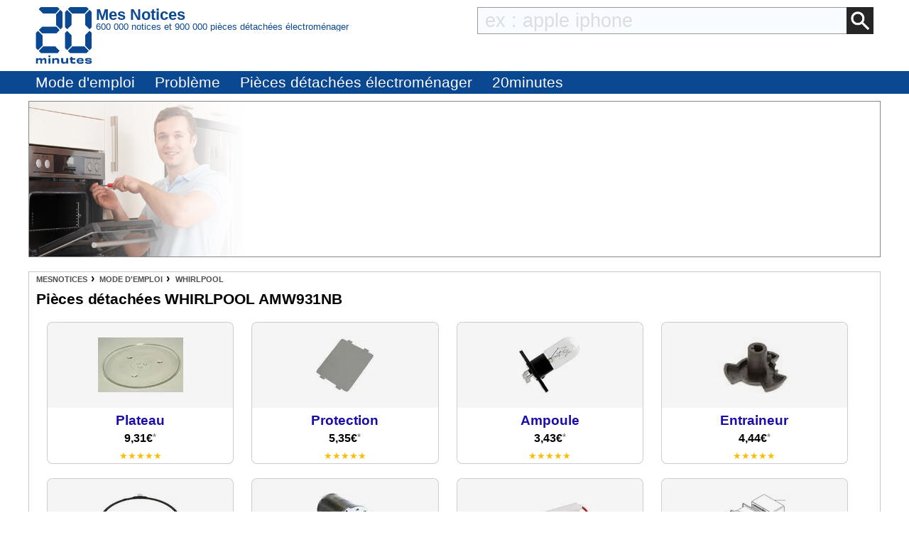

--- FILE ---
content_type: text/html; charset=UTF-8
request_url: https://mesnotices.20minutes.fr/manuel-notice-mode-emploi/WHIRLPOOL/AMW931NB-_F
body_size: 13317
content:
<!DOCTYPE HTML>
<html lang="fr-FR">
<head>
<meta charset="utf-8">
<meta name="viewport" content="width=device-width, initial-scale=1, viewport-fit=cover" />
<meta name="theme-color" content="#0b4892"/>


<link rel="preconnect" href="//cdnjs.cloudflare.com" crossorigin>
<link rel="preconnect" href="https://www.googletagmanager.com" crossorigin>
<link rel="preconnect" href="https://a.20minutes.fr" crossorigin>
<link rel="preconnect" href="https://static.20mn.fr" crossorigin>

<!-- Google Tag Manager -->
<script>(function(w,d,s,l,i){w[l]=w[l]||[];w[l].push({'gtm.start':
new Date().getTime(),event:'gtm.js'});var f=d.getElementsByTagName(s)[0],
j=d.createElement(s),dl=l!='dataLayer'?'&l='+l:'';j.async=true;j.src=
'https://www.googletagmanager.com/gtm.js?id='+i+dl;f.parentNode.insertBefore(j,f);
})(window,document,'script','dataLayer','GTM-WMKTG2K');</script>
<!-- End Google Tag Manager -->

<script src="https://cdnjs.cloudflare.com/ajax/libs/jquery/3.6.0/jquery.min.js" integrity="sha512-894YE6QWD5I59HgZOGReFYm4dnWc1Qt5NtvYSaNcOP+u1T9qYdvdihz0PPSiiqn/+/3e7Jo4EaG7TubfWGUrMQ==" crossorigin="anonymous" referrerpolicy="no-referrer"></script>

	<link rel="stylesheet" type="text/css" href="/css/mesnotices_not.css">

<!-- InstanceBeginEditable name="doctitle" -->
<link rel="stylesheet" type="text/css" href="/css/notice_ads.css">


<title>Pièces détachées four micro-onde WHIRLPOOL AMW931NB Trouver une solution à un problème WHIRLPOOL AMW931NB mode d'emploi WHIRLPOOL AMW931NB Français</title>

<meta name="Description" content="Les pièces détachées WHIRLPOOL au meilleur prix. En stock. Livré en 24h. Livraison gratuite. -20% sur les pièces constructeurs. Satisfait ou remboursé. Échange et retour faciles."/>

<meta property="og:image" content="/images_notices_webp/WHIRLPOOL/AMW931NB/08-10-23-19-45-32-172812.webp" /><meta property="og:image:type" content="image/jpeg" /><meta property="og:image:width" content="0" /><meta property="og:image:height" content="0" /><link rel="image_src" href="/images_notices_webp/WHIRLPOOL/AMW931NB/08-10-23-19-45-32-172812.webp" />
<meta name="thumbnail" content="/images_notices_webp/WHIRLPOOL/AMW931NB/08-10-23-19-45-32-172812.webp" />

<!--[if lt IE 9]> 
<script src="https://html5shim.googlecode.com/svn/trunk/html5.js"></script> 
<![endif]-->



<!-- InstanceEndEditable -->
<!-- InstanceBeginEditable name="Robots" -->
<meta name="robots" content="index, follow" />
<link rel="canonical" href="https://mesnotices.20minutes.fr/manuel-notice-mode-emploi/WHIRLPOOL/AMW931NB-_F"/>
<!-- InstanceEndEditable -->

<link rel="icon" type="image/x-icon" href="https://mesnotices.20minutes.fr/favicon.ico" />
<link rel="icon" type="image/png" sizes="32x32" href="https://mesnotices.20minutes.fr/favicons/favicon-32x32.png">
<link rel="icon" type="image/png" sizes="194x194" href="https://mesnotices.20minutes.fr/favicons/favicon-194x194.png">
<link rel="icon" type="image/png" sizes="192x192" href="https://mesnotices.20minutes.fr/favicons/android-chrome-192x192.png">
<link rel="icon" type="image/png" sizes="16x16" href="https://mesnotices.20minutes.fr/favicons/favicon-16x16.png">
<link rel="apple-touch-icon" sizes="180x180" href="https://mesnotices.20minutes.fr/favicons/apple-touch-icon.png">
<link rel="mask-icon" href="https://mesnotices.20minutes.fr/favicons/safari-pinned-tab.svg" color="#ffffff">
<link rel="manifest" href="https://mesnotices.20minutes.fr/manifest.json">





	
	
	
<!-- InstanceBeginEditable name="head" -->

<link rel="stylesheet" media="screen" type="text/css" href="/css/page_notice.css">























<!-- InstanceEndEditable -->
<!-- InstanceParam name="brands" type="boolean" value="false" -->
<!-- InstanceParam name="ads" type="boolean" value="true" -->
<!-- InstanceParam name="Lettres" type="boolean" value="true" -->


<script>
if (top != self) top.location.replace(location);
var WI = jQuery(window).width();
</script>






<script>
brand=1;
</script>

<script type="application/ld+json">
{"@context":"https:\/\/schema.org",
"@type":"Organization",
"name":"Mesnotices",
"url":"https:\/\/mesnotices.20minutes.fr",
"aggregateRating":{
	"@type":"AggregateRating",
	"ratingValue":"9.1",
	"bestRating":"10",
	"worstRating":"0",
	"reviewCount":"150"
},
"logo":{
	"@type":"ImageObject",
	"url":"http:\/\/assets.20mn.fr\/front\/images\/logo.jpg",
	"width":"130",
	"height":"130"
}
}
</script>


<script type="application/ld+json">
{"@context":"http:\/\/schema.org",
"@type":"WebSite",
"url":"https:\/\/mesnotices.20minutes.fr"
}
</script>
<!-- InstanceBeginEditable name="conf_DFP" --><!-- InstanceEndEditable -->
<style>

#sp_message_container_501228 {
    overflow: auto;
    -webkit-overflow-scrolling: touch;
    display: none;
    position: fixed;
    z-index: 2147483647;
    left: 0;
    right: 0;
    bottom: 0;
    top: 0;
    height: 100%;
    width: 100%;
    max-width: 100%;
    max-height: 100%;
}
#sp_message_iframe_501228 {
    display: block;
    width: 100%;
    height: 100%;
    border: 0 none;
}
</style>

<link rel="stylesheet" href="https://cdnjs.cloudflare.com/ajax/libs/fancybox/2.1.7/css/jquery.fancybox.min.css" integrity="sha512-3IQL+PcFRQuSVCbyYeiT3jtO7Hwes+JU2JO0SlEBKwfyYr/aGRqLk72UTolR0opyvnDAiOTnG7u2Jyl5bri9tQ==" crossorigin="anonymous" referrerpolicy="no-referrer" />
<script src="https://cdnjs.cloudflare.com/ajax/libs/fancybox/2.1.7/js/jquery.fancybox.min.js" integrity="sha512-ycg6GpWTcSok9ORtPFQNzbLzRoOGd2fjmFZ5UI5hY2Vvc3bPrI7c4hC5tH4w44wCp3K9MPFJbDWTXz3VYUeInQ==" crossorigin="anonymous" referrerpolicy="no-referrer"></script>












</head>

<body>

<!-- InstanceBeginEditable name="haut_body" -->
<!-- InstanceEndEditable -->


<div id="masque"></div>

<div style="display:none;" aria-hidden="true">
	
<svg aria-hidden="true" height="30" width="30"><use xmlns:xlink="http://www.w3.org/1999/xlink" xlink:href="#symbol-logo"></use></svg>

</div>

<header>
<div class="header">
	<div class="header-layout wrap">
		<div class="logo">
			<a href="https://mesnotices.20minutes.fr/">
				<svg aria-hidden="true" height="30" width="30">
					<use xmlns:xlink="http://www.w3.org/1999/xlink" xlink:href="#symbol-logo">		
						<svg id="symbol-logo" viewBox="0 0 200 200">
						  <path d="M77.2 0L19.4.1h-.2l-.2.2-6.7 6.6-.3.4.4.4L27 22.5l.2.2h.2l41.9-.1h.2l.2-.2L84.1 7.6l.4-.4-.4-.4L77.6.2l-.2-.2h-.2zm-4.5 26V62.3l.2.2 14.4 14.6.4.4.4-.4 6.7-6.6.2-.2V17.8l-.2-.2-6.8-6.8-.4-.4-.4.4-14.3 14.8-.2.2v.2zM23 69.7L12.4 80.3l-.4.4.4.4L23 91.7l.2.2h50.2l.2-.2L84 81.1l.4-.4-.4-.4-10.3-10.6-.2-.2H23.2l-.2.2zM1.8 91.3V143.6l.2.2 6.5 6.8.4.4.4-.4 14.6-14.8.2-.2V99.2l-.3-.2L9.2 84.3l-.4-.4-.4.4-6.5 6.6-.2.2v.2zM27 139l-14.6 14.8-.4.4.4.4 6.7 6.6.2.2H77.4l.2-.2 6.5-6.6.4-.4-.4-.4L69.7 139l-.2-.2H27.1l-.1.2z"></path>
						  <path d="M77.2 0L19.4.1h-.2l-.2.2-6.7 6.6-.3.4.4.4L27 22.5l.2.2h.2l41.9-.1h.2l.2-.2L84.1 7.6l.4-.4-.4-.4L77.6.2l-.2-.2h-.2zm-4.5 26V62.3l.2.2 14.4 14.6.4.4.4-.4 6.7-6.6.2-.2V17.8l-.2-.2-6.8-6.8-.4-.4-.4.4-14.3 14.8-.2.2v.2zM23 69.7L12.4 80.3l-.4.4.4.4L23 91.7l.2.2h50.2l.2-.2L84 81.1l.4-.4-.4-.4-10.3-10.6-.2-.2H23.2l-.2.2zM1.8 91.3V143.6l.2.2 6.5 6.8.4.4.4-.4 14.6-14.8.2-.2V99.2l-.3-.2L9.2 84.3l-.4-.4-.4.4-6.5 6.6-.2.2v.2zM27 139l-14.6 14.8-.4.4.4.4 6.7 6.6.2.2H77.4l.2-.2 6.5-6.6.4-.4-.4-.4L69.7 139l-.2-.2H27.1l-.1.2z"></path>
						  <path d="M121.5.2l-6.7 6.6-.4.4.4.4 14.6 14.8.2.2H172l.2-.2 14.4-14.8.4-.4-.4-.4-6.5-6.6-.2-.2H121.8l-.3.2zM175.2 26V62.3l.2.2 14.4 14.6.4.4.4-.4 6.7-6.6.2-.2V17.8l-.2-.2-6.7-6.8-.4-.4-.4.4-14.4 14.8-.2.2v.2zm-71-8V70.3l.2.2 6.5 6.6.4.4.4-.4 14.6-14.6.2-.2V25.8l-.2-.2-14.6-14.8-.4-.4-.4.4-6.5 6.8-.2.2v.2zm71 81.4V135.7l.2.2 14.4 14.8.4.4.4-.4 6.7-6.8.2-.2V91.1l-.2-.2-6.7-6.6-.4-.4-.4.4L175.3 99l-.2.2v.2zm-71-8.1V143.6l.2.2 6.5 6.8.4.4.4-.4 14.6-14.8.2-.2V99.2l-.2-.2-14.6-14.6-.4-.4-.4.4-6.5 6.6-.2.2v.1zm25.2 47.7l-14.6 14.8-.4.4.4.4 6.7 6.6.2.2H179.8l.2-.2 6.5-6.6.4-.4-.4-.4-14.3-14.8-.2-.2H129.6l-.2.2z"></path>
						  <path d="M121.5.2l-6.7 6.6-.4.4.4.4 14.6 14.8.2.2H172l.2-.2 14.4-14.8.4-.4-.4-.4-6.5-6.6-.2-.2H121.8l-.3.2zM175.2 26V62.3l.2.2 14.4 14.6.4.4.4-.4 6.7-6.6.2-.2V17.8l-.2-.2-6.7-6.8-.4-.4-.4.4-14.4 14.8-.2.2v.2zm-71-8V70.3l.2.2 6.5 6.6.4.4.4-.4 14.6-14.6.2-.2V25.8l-.2-.2-14.6-14.8-.4-.4-.4.4-6.5 6.8-.2.2v.2zm71 81.4V135.7l.2.2 14.4 14.8.4.4.4-.4 6.7-6.8.2-.2V91.1l-.2-.2-6.7-6.6-.4-.4-.4.4L175.3 99l-.2.2v.2zm-71-8.1V143.6l.2.2 6.5 6.8.4.4.4-.4 14.6-14.8.2-.2V99.2l-.2-.2-14.6-14.6-.4-.4-.4.4-6.5 6.6-.2.2v.1zm25.2 47.7l-14.6 14.8-.4.4.4.4 6.7 6.6.2.2H179.8l.2-.2 6.5-6.6.4-.4-.4-.4-14.3-14.8-.2-.2H129.6l-.2.2z"></path>
						  <path d="M32 198.9c.1-2.7.1-6.4.1-10.7 0-2.3-1.2-3.4-3.8-3.4-2.7 0-4.9 1.2-4.9 4.6 0 4.7 0 7.3.1 9.5H17c.1-2.7.1-5.8.1-10.7 0-2.2-1.1-3.4-3.8-3.4-2.7 0-4.9 1.2-4.9 4.6 0 4.6 0 7.7.1 9.5H2c.1-2.7.1-5.4.1-9.4 0-4.2 0-6.9-.1-9.7h6.7c0 1.2-.1 2.2-.2 3.4l.2.1c1.4-2.6 3.8-3.8 7.4-3.8 3.9 0 6.3 1.4 6.9 4h.3c1.4-3 4.2-4 7.8-4 4.9 0 7.3 2.4 7.3 6.6 0 2.8-.1 4.6-.1 6.9 0 2.1 0 4.2.1 6H32zM45.4 198.9c.1-3.1.1-6.1.1-9.9 0-3.6 0-6.2-.1-9.2h6.9c-.1 3.1-.1 5.6-.1 9.4 0 4.2 0 6.6.1 9.7h-6.9zM76.4 198.9c.1-2.3.1-5.7.1-9.5 0-3.4-1.3-4.7-4.9-4.7-3.4 0-6.1 1.5-6.1 5.4 0 5.1 0 7.1.1 8.8h-7.1c.1-2.7.1-4.9.1-9.3 0-4.2 0-7.1-.1-9.8h7.1c0 1.5-.1 2.5-.1 3.9h.2c1.4-3.1 4.4-4.3 8.9-4.3 5.6 0 8.9 2.4 8.9 8.4 0 2.2-.1 3.5-.1 5 0 2.2 0 4.2.1 6.2h-7.1zM115.2 179.7c-.1 2.7-.1 4.8-.1 9.3 0 4.2 0 7.1.1 9.8h-7.1c0-1.5.1-2.5.1-3.9h-.2c-1.4 3.1-4.3 4.3-8.8 4.3-5.6 0-8.9-2.4-8.9-8.2v-5.2c0-2.2 0-4.2-.1-6.2h7.1c-.1 2.3-.1 5.9-.1 9.8 0 3.4 1.3 4.6 4.9 4.6 3.4 0 6.1-1.5 6.1-5.5 0-5.2 0-7.2-.1-8.9h7.1zM120.6 184.9v-5.1h2.6v-4c1.1 0 2.3.1 3.4.1s2.2 0 3.3-.1c0 1.3-.1 2.6-.1 4h10.4c-.1 1.5-.2 3.8-.1 5.4-2.3-.1-6.4-.1-10.4-.2v5.6c0 2 .8 2.9 3.9 2.9 2.7 0 4.7-.4 6.2-.9.3 1.9.6 4 1 5.7-2.5.5-4.8.8-8 .8-7.8 0-9.7-3.3-9.7-7.3v-6.9h-2.5zM151.3 187.7c3.9.1 8.2.1 11.6 0v-.7c0-2.3-1.5-3.3-5.3-3.3-4.2 0-5.9.8-6.3 4m17.8 4.9c.2 4.5-2.1 6.9-11.4 6.9-8.2 0-12.8-3.2-12.8-10.3 0-7 4.8-10.1 12.8-10.1 8.4 0 11.4 3 11.4 8.2 0 1.6-.1 2.6-.1 3.6-2.2-.1-6.2-.1-9.9-.1h-7.8c.4 3 2.3 3.9 6.4 3.9 3.8 0 5.1-.8 5.2-2.3.9.1 1.9.1 3.2.1 1.3.2 2.2.2 3 .1M180.6 192.6c0 1.4 1.2 2 6.1 2 4.2 0 5.2-.4 5.2-1.4 0-.9-.7-1.6-6.7-1.8-8.2-.3-10.5-2.6-10.5-6.2 0-4 2.9-6.1 11.4-6.1 7.6 0 11.5 1.5 11.5 6.2v.8c-.7-.1-1.9-.1-3-.1-1.2 0-2.3 0-2.9.1v-.3c0-1.3-1.2-1.9-5.6-1.9-4.3 0-5.1.5-5.1 1.4 0 .8.6 1.5 7 1.8 8.2.4 10.1 2.3 10.1 6.1 0 4-2.8 6.3-11.5 6.3-9.2 0-11.8-2.3-11.8-6.3v-.8c.7.1 1.8.1 3 .1 1.1 0 2.2 0 3-.1v.2zM52.5 173.3c0 2-1.6 3.6-3.6 3.6s-3.6-1.6-3.6-3.6 1.6-3.6 3.6-3.6c1.9 0 3.6 1.6 3.6 3.6"></path>
						</svg>
					</use>
				</svg>
				<span class="mask">Mes Notices</span>
			</a>
		</div>
		
		<div style="display: flex; flex-flow: row; flex-wrap: wrap; width: calc(100% - 90px);">
			<div class="header-before">
				<div style="color:#0C4992; line-height: 1;">
					<p style="font-size: 1.4rem;font-weight: 600; margin: 0;">
						Mes Notices
					</p>
					<p style="font-size:0.8rem; font-weight:300;line-height: 1;text-overflow: ellipsis; overflow: hidden; white-space: nowrap;">
						600 000 notices et 900 000 pièces détachées électroménager
					</p>
				</div>
			</div>
			<div class="header-body">
				<form action="/zearch.php" method="get">
					<input type="image" src="/images/calage.gif" class="zearch_find_loupe" alt="Lancer la recherche">
					<input type="text" name="q" class="zearch_find" value="" placeholder="ex : apple iphone">
				</form>
			</div>
		</div>
	</div>
		
		
	
	
	
			
		
	
	
	
	
	
</div>







<div class="subheader subheader-default">
	<nav class="subheader-wrap wrap">
		<div class="subheader-viewport">
			<div class="subheader-body">
				<ul class="subheader-list">
					
					<li class="subheader-list-item menu_mde"><p>Mode d'emploi</p></li>
					<li class="subheader-list-item menu_pb"><p>Problème</p></li>
					<li class="subheader-list-item"><a href="/pieces-detachees-electromenager/">Pièces détachées électroménager</a></li>
					
					
					
					
					<li class="subheader-list-item"><a href="https://www.20minutes.fr/">20minutes</a></li>
				</ul>
			</div>
		</div>
	</nav>
</div>

<!-- DEBUT MENU-->
<div class="section-menu-container">

<!-- MODE D'EMPLOI -->
<div class="section-menu marques wrap" id="marques-submenu">
	<ul class="mytable">
		<li><a title="Toutes les marques" href="/manuel-notice-mode-emploi/">Tout afficher</a></li>
		<li><a title="Mode d'emploi Acer" href="/manuel-notice-mode-emploi/ACER/">Acer</a></li>
		<li><a title="Mode d'emploi Alcatel" href="/manuel-notice-mode-emploi/ALCATEL/">Alcatel</a></li>
		<li><a title="Mode d'emploi Apple" href="/manuel-notice-mode-emploi/APPLE/">Apple</a></li>
		<li><a title="Mode d'emploi Archos" href="/manuel-notice-mode-emploi/ARCHOS/">Archos</a></li>
		<li><a title="Mode d'emploi Arthur Martin" href="/manuel-notice-mode-emploi/ARTHUR%20MARTIN/">Arthur Martin</a></li>
		<li><a title="Mode d'emploi Asus" href="/manuel-notice-mode-emploi/ASUS/">Asus</a></li>
		<li><a title="Mode d'emploi Bosch" href="/manuel-notice-mode-emploi/BOSCH/">Bosch</a></li>
		<li><a title="Mode d'emploi Brandt" href="/manuel-notice-mode-emploi/BRANDT/">Brandt</a></li>
		<li><a title="Mode d'emploi Brother" href="/manuel-notice-mode-emploi/BROTHER/">Brother</a></li>
		<li><a title="Mode d'emploi Candy" href="/manuel-notice-mode-emploi/CANDY/">Candy</a></li>
		<li><a title="Mode d'emploi Canon" href="/manuel-notice-mode-emploi/CANON/">Canon</a></li>
		<li><a title="Mode d'emploi Casio" href="/manuel-notice-mode-emploi/CASIO/">Casio</a></li>
		<li><a title="Mode d'emploi Chicco" href="/manuel-notice-mode-emploi/CHICCO/">Chicco</a></li>
		<li><a title="Mode d'emploi De Dietrich" href="/manuel-notice-mode-emploi/DE%20DIETRICH/">De Dietrich</a></li>
		<li><a title="Mode d'emploi Delonghi" href="/manuel-notice-mode-emploi/DELONGHI/">Delonghi</a></li>
		<li><a title="Mode d'emploi Delta Dore" href="/manuel-notice-mode-emploi/DELTA%20DORE/">Delta Dore</a></li>
		<li><a title="Mode d'emploi Doro" href="/manuel-notice-mode-emploi/DORO/">Doro</a></li>
		<li><a title="Mode d'emploi Electrolux" href="/manuel-notice-mode-emploi/ELECTROLUX/">Electrolux</a></li>
		<li><a title="Mode d'emploi Elm Leblanc" href="/manuel-notice-mode-emploi/ELM%20LEBLANC/">Elm Leblanc</a></li>
		<li><a title="Mode d'emploi Epson" href="/manuel-notice-mode-emploi/EPSON/">Epson</a></li>
		<li><a title="Mode d'emploi Fagor" href="/manuel-notice-mode-emploi/FAGOR/">Fagor</a></li>
		<li><a title="Mode d'emploi Faure" href="/manuel-notice-mode-emploi/FAURE/">Faure</a></li>
		<li><a title="Mode d'emploi Garmin" href="/manuel-notice-mode-emploi/GARMIN/">Garmin</a></li>
		<li><a title="Mode d'emploi Gigaset" href="/manuel-notice-mode-emploi/GIGASET/">Gigaset</a></li>
		<li><a title="Mode d'emploi Haier" href="/manuel-notice-mode-emploi/GOPRO/">GoPro</a></li>
		<li><a title="Mode d'emploi Hotpoint" href="/manuel-notice-mode-emploi/HUAWEI/">Huawei</a></li>
		<li><a title="Mode d'emploi HP" href="/manuel-notice-mode-emploi/HP/">HP</a></li>
		<li><a title="Mode d'emploi HTC" href="/manuel-notice-mode-emploi/HTC/">HTC</a></li>
		<li><a title="Mode d'emploi Indesit" href="/manuel-notice-mode-emploi/INDESIT/">Indesit</a></li>
		<li><a title="Mode d'emploi Ryobi" href="/manuel-notice-mode-emploi/KARCHER/">Karcher</a></li>
		<li><a title="Mode d'emploi Kenwood" href="/manuel-notice-mode-emploi/KENWOOD/">Kenwood</a></li>
		<li><a title="Mode d'emploi Krups" href="/manuel-notice-mode-emploi/KRUPS/">Krups</a></li>
		<li><a title="Mode d'emploi LG" href="/manuel-notice-mode-emploi/LG/">LG</a></li>
		<li><a title="Mode d'emploi Logicom" href="/manuel-notice-mode-emploi/LOGICOM/">Logicom</a></li>
		<li><a title="Mode d'emploi Miele" href="/manuel-notice-mode-emploi/MIELE/">Miele</a></li>
		<li><a title="Mode d'emploi Motorola" href="/manuel-notice-mode-emploi/MOTOROLA/">Motorola</a></li>
		<li><a title="Mode d'emploi Nikon" href="/manuel-notice-mode-emploi/NIKON/">Nikon</a></li>
		<li><a title="Mode d'emploi Nokia" href="/manuel-notice-mode-emploi/NOKIA/">Nokia</a></li>
		<li><a title="Mode d'emploi Olympus" href="/manuel-notice-mode-emploi/OLYMPUS/">Olympus</a></li>
		<li><a title="Mode d'emploi Panasonic" href="/manuel-notice-mode-emploi/PANASONIC/">Panasonic</a></li>
		<li><a title="Mode d'emploi Philips" href="/manuel-notice-mode-emploi/PHILIPS/">Philips</a></li>
		<li><a title="Mode d'emploi Pioneer" href="/manuel-notice-mode-emploi/PIONEER/">Pioneer</a></li>
		<li><a title="Mode d'emploi Rowenta" href="/manuel-notice-mode-emploi/ROWENTA/">Rowenta</a></li>
		<li><a title="Mode d'emploi Sagem" href="/manuel-notice-mode-emploi/SAGEM/">Sagem</a></li>
		<li><a title="Mode d'emploi Samsung" href="/manuel-notice-mode-emploi/SAMSUNG/">Samsung</a></li>
		<li><a title="Mode d'emploi Sauter" href="/manuel-notice-mode-emploi/SAUTER/">Sauter</a></li>
		<li><a title="Mode d'emploi Scholtès" href="/manuel-notice-mode-emploi/SCHOLTES/">Scholtes</a></li>
		<li><a title="Mode d'emploi" href="/manuel-notice-mode-emploi/SEB/">Seb</a></li>
		<li><a title="Mode d'emploi Sharp" href="/manuel-notice-mode-emploi/SHARP/">Sharp</a></li>
		<li><a title="Mode d'emploi Siemens" href="/manuel-notice-mode-emploi/SIEMENS/">Siemens</a></li>
		<li><a title="Mode d'emploi Singer" href="/manuel-notice-mode-emploi/SINGER/">Singer</a></li>
		<li><a title="Mode d'emploi Sony" href="/manuel-notice-mode-emploi/SONY/">Sony</a></li>
		<li><a title="Mode d'emploi Thermor" href="/manuel-notice-mode-emploi/THERMOR/">Thermor</a></li>
		<li><a title="Mode d'emploi Thomson" href="/manuel-notice-mode-emploi/THOMSON/">Thomson</a></li>
		<li><a title="Mode d'emploi Tomtom" href="/manuel-notice-mode-emploi/TOMTOM/">Tomtom</a></li>
		<li><a title="Mode d'emploi Toshiba" href="/manuel-notice-mode-emploi/TOSHIBA/">Toshiba</a></li>
		<li><a title="Mode d'emploi Vedette" href="/manuel-notice-mode-emploi/VEDETTE/">Vedette</a></li>
		<li><a title="Mode d'emploi Whirlpool" href="/manuel-notice-mode-emploi/WHIRLPOOL/">Whirlpool</a></li>
		<li><a title="Mode d'emploi Wiko" href="/manuel-notice-mode-emploi/WIKO/">Wiko</a></li>
	</ul>
</div>
<!--FIN MODE D'EMPLOI -->








<!--PROBLEMES-->
<div class="section-menu problemes wrap" id="problemes-submenu">
	<ul class="mytable">
		<li><a href="/probleme/">Tout afficher</a></li>
		<li><a href="/probleme/appareil-photo/">Appareil photo</a></li>
		<li><a href="/probleme/autoradio/">Autoradio</a></li>
		<li><a href="/probleme/calculatrice/">Calculatrice</a></li>
		<li><a href="/probleme/camescope/">Caméscope</a></li>
		<li><a href="/probleme/chaudiere/">Chaudière</a></li>
		<li><a href="/probleme/congelateur/">Congélateur</a></li>
		<li><a href="/probleme/decodeur-tnt/">Décodeur TNT</a></li>
		<li><a href="/probleme/four/">Four</a></li>
		<li><a href="/probleme/micro-onde/">Four micro-onde</a></li>
		<li><a href="/probleme/gps/">GPS</a></li>
		<li><a href="/probleme/imprimante/">Imprimante</a></li>
		<li><a href="/probleme/lave-linge/">Lave-linge</a></li>
		<li><a href="/probleme/lave-vaisselle/">Lave-vaisselle</a></li>
		<li><a href="/probleme/cafetiere/">Machine à café</a></li>
		<li><a href="/probleme/machine-a-coudre/">Machine à coudre</a></li>
		<li><a href="/probleme/machine-a-pain/">Machine à pain</a></li>
		<li><a href="/probleme/ordinateur-portable/">Portable</a></li>
		<li><a href="/probleme/robot-menager/">Robot ménager</a></li>
		<li><a href="/probleme/seche-linge/">Sèche-linge</a></li>
		<li><a href="/probleme/plaque-de-cuisson/">Plaque de cuisson</a></li>
		<li><a href="/probleme/tablette/">Tablette</a></li>
		<li><a href="/probleme/telephone-portable/">Smartphone</a></li>
		<li><a href="/probleme/telephone-sans-fil/">Téléphone</a></li>
		<li><a href="/probleme/tv/">TV</a></li>
	</ul>
</div>


</div><!--FIN MENU -->
</header>


<script>
$(".menu_mde").click(function() {
	$(this).css("text-decoration", "none");
	$("#problemes-submenu").hide();
	$("#marques-submenu").toggle();
});
$(".menu_pb").click(function() {
	$(this).css("text-decoration", "none");
	$("#marques-submenu").hide();
	$("#problemes-submenu").toggle();
});
</script><div id="wrap">




<div id="banniere">
<style>
#close_text img{
	width: 25px;
	cursor: pointer;
	filter: invert(94%) sepia(4%) saturate(12%) hue-rotate(6deg) brightness(88%) contrast(88%);
}	
	
#close_text:hover img{
	filter: unset;
}

#banniereChat {
	background-image: url(/images/pd/problem/1C1.jpg);	
	background-size: auto 100%;
	background-color: #fff;
	background-repeat: no-repeat;
	border: 1px solid #888;
	height: 220px;
	max-height: 90%;
}
#banniereChat2 {
	height: 100%;
}

@media (max-width: 599px){
	#banniereChat {
		display: none;
	}
}
</style>

<script>
function resizeIframeChatBanniere() {
  const iframe = document.getElementById("chatWindowBanniere");
  const doc = iframe.contentDocument;
  if (doc && doc.documentElement) {
    document.getElementById("banniereChat").style.height = doc.documentElement.scrollHeight + "px";
  }
}

</script>
<div id="banniereChat">
	
    <div id="banniereChat2">
		<iframe name="chatWindowBanniere" id="chatWindowBanniere" src="/discussions/discussionFORM2.php?banniere=1&source=notice&cat_txt=four+micro-onde&cat=1C1&ref=AMW931NB&brand=WHIRLPOOL" width="100%" class="iframe-elptoo-problem" scrolling="no"></iframe>
    </div>
</div>
</div>
















<div id="bloc">




















<div class="breadcrumb-pd">
<ol class="breadcrumb-list" itemscope itemtype="https://schema.org/BreadcrumbList">

<li itemprop="itemListElement" itemscope itemtype="https://schema.org/ListItem"><a itemprop="item" href="/" class="breadcrumb-inner"><span itemprop="name">MesNotices</span></a><meta itemprop="position" content="1" /></li>

<li itemprop="itemListElement" itemscope itemtype="https://schema.org/ListItem"><a itemprop="item" href="/manuel-notice-mode-emploi/" class="breadcrumb-inner"><span itemprop="name">Mode d'emploi</span></a><meta itemprop="position" content="2" /></li>

<li itemprop="itemListElement" itemscope itemtype="https://schema.org/ListItem"><a itemprop="item" href="/manuel-notice-mode-emploi/WHIRLPOOL/" class="breadcrumb-inner"><span itemprop="name">Whirlpool</span></a><meta itemprop="position" content="3" /></li>


</ol>
</div>
























<!-- InstanceBeginEditable name="content" -->

		<script>
		if($(window).width()<600){
			$("#banniere").hide();
		}
		</script>
	<h1 style="margin:10px;">Pièces détachées WHIRLPOOL AMW931NB </h1>


<!-- InstanceEndEditable -->



<div id="colonne">

<div id="ads">
<div id="piecesD">

<script src="/shopping/script_PD.js"></script>

<form id="detailsPD" method="POST" action="/">
<input type="hidden" name="shopping" value="1">
</form>

	 <script>
    	gammePD_JS="/pieces-detachees-electromenager/resultats/";
    </script>
	 <div id="liste_pd">

		<div class="pd_piece" onclick="pD('produit=micro-onde&reference=AMW931NB&marque=whirlpool&provenance=manual+vendu+WHIRLPOOL+3ANS&moteur_number=7&piece=plateau');">
			<div class="pd_image"><img alt="" width="120" height="80" src="/images/pd/new_piece2/micro-onde-plateau-tournant.webp" /></div>
			<div class="pd_texte">Plateau<span class="pd_facultatif"> pour four micro-ondes WHIRLPOOL AMW931NB9,31€ <span class="pd_etoile">*</span><span></div>
			<div class="pd_prix">9,31€ <span class="pd_etoile">*</span></div>
			<div class="pd_note">★★★★★</div>
		</div>
		
		<div class="pd_piece" onclick="pD('produit=micro-onde&reference=AMW931NB&marque=whirlpool&provenance=manual+vendu+WHIRLPOOL+3ANS&moteur_number=7&piece=protection');">
			<div class="pd_image"><img alt="" width="120" height="80" src="/images/pd/new_piece2/micro-onde-protection.webp" /></div>
			<div class="pd_texte">Protection<span class="pd_facultatif"> pour four micro-ondes WHIRLPOOL AMW931NB5,35€ <span class="pd_etoile">*</span><span></div>
			<div class="pd_prix">5,35€ <span class="pd_etoile">*</span></div>
			<div class="pd_note">★★★★★</div>
		</div>
		
		<div class="pd_piece" onclick="pD('produit=micro-onde&reference=AMW931NB&marque=whirlpool&provenance=manual+vendu+WHIRLPOOL+3ANS&moteur_number=7&piece=ampoule');">
			<div class="pd_image"><img alt="" width="120" height="80" src="/images/pd/new_piece2/micro-onde-ampoule.webp" /></div>
			<div class="pd_texte">Ampoule<span class="pd_facultatif"> pour four micro-ondes WHIRLPOOL AMW931NB3,43€ <span class="pd_etoile">*</span><span></div>
			<div class="pd_prix">3,43€ <span class="pd_etoile">*</span></div>
			<div class="pd_note">★★★★★</div>
		</div>
		
		<div class="pd_piece" onclick="pD('produit=micro-onde&reference=AMW931NB&marque=whirlpool&provenance=manual+vendu+WHIRLPOOL+3ANS&moteur_number=7&piece=entraineur');">
			<div class="pd_image"><img alt="" width="120" height="80" src="/images/pd/new_piece2/micro-onde-entraineur.webp" /></div>
			<div class="pd_texte">Entraineur<span class="pd_facultatif"> pour four micro-ondes WHIRLPOOL AMW931NB4,44€ <span class="pd_etoile">*</span><span></div>
			<div class="pd_prix">4,44€ <span class="pd_etoile">*</span></div>
			<div class="pd_note">★★★★★</div>
		</div>
		
		<div class="pd_piece" onclick="pD('produit=micro-onde&reference=AMW931NB&marque=whirlpool&provenance=manual+vendu+WHIRLPOOL+3ANS&moteur_number=7&piece=roulette');">
			<div class="pd_image"><img alt="" width="120" height="80" src="/images/pd/new_piece2/micro-onde-roulette.webp" /></div>
			<div class="pd_texte">Roulette<span class="pd_facultatif"> pour four micro-ondes WHIRLPOOL AMW931NB5,72€ <span class="pd_etoile">*</span><span></div>
			<div class="pd_prix">5,72€ <span class="pd_etoile">*</span></div>
			<div class="pd_note">★★★★★</div>
		</div>
		
		<div class="pd_piece" onclick="pD('produit=micro-onde&reference=AMW931NB&marque=whirlpool&provenance=manual+vendu+WHIRLPOOL+3ANS&moteur_number=7&piece=moteur');">
			<div class="pd_image"><img alt="" width="120" height="80" src="/images/pd/new_piece2/micro-onde-moteur.webp" /></div>
			<div class="pd_texte">Moteur<span class="pd_facultatif"> pour four micro-ondes WHIRLPOOL AMW931NB14,07€ <span class="pd_etoile">*</span><span></div>
			<div class="pd_prix">14,07€ <span class="pd_etoile">*</span></div>
			<div class="pd_note">★★★★★</div>
		</div>
		
		<div class="pd_piece" onclick="pD('produit=micro-onde&reference=AMW931NB&marque=whirlpool&provenance=manual+vendu+WHIRLPOOL+3ANS&moteur_number=7&piece=fusible');">
			<div class="pd_image"><img alt="" width="120" height="80" src="/images/pd/new_piece2/micro-onde-fusible.webp" /></div>
			<div class="pd_texte">Fusible<span class="pd_facultatif"> pour four micro-ondes WHIRLPOOL AMW931NB3,58€ <span class="pd_etoile">*</span><span></div>
			<div class="pd_prix">3,58€ <span class="pd_etoile">*</span></div>
			<div class="pd_note">★★★★★</div>
		</div>
		
<div class="pd_piece" style="display: block;" onclick="pD('produit=micro-onde&reference=AMW931NB&marque=whirlpool&provenance=manual+vendu+WHIRLPOOL+3ANS&moteur_number=7');">
	<div class="pd_image">
		<img alt="" width="120" height="80" src="/images/pd/new_piece2/micro-onde.webp" />
	</div>
	<div class="pd_texte" style="line-height: 1.2; background-color: #000; color: #fff; height: inherit; font-weight: 900; padding: 2px 4px 4px 4px; text-align: center; width: 100%; color: #ffff00; filter: saturate(200%) brightness(150%);">Toutes les pièces détachées</div>
</div>
</div>

<p class="pd_prix_ind"><span style="color: #666; font-weight: 300; font-size: 0.8rem; line-height: 1; vertical-align: top;">*</span> Prix indicatif de vente, le prix exact sera affiché après que vous ayez saisi la référence de votre appareil.</p>
  <div id="rech_vert" style="display:none">
    


  <div id="rech_plaque">
  <p>① Vérifiez attentivement la référence de votre micro-onde WHIRLPOOL</p>

  <div style="text-align:left; margin-left: 22px;"><img src="/images/pd/texte_recherche.png"></div>  
  </div>









  <div id="rech_validation">
  <p>② Lancez la recherche</p>






  <div class="as-search-box unveil">
    <div class="as-srp-search">
      <form id="site-search-as" action="/pieces-detachees-electromenager/resultats/">
        <div class="as-srp-search-wrapper autocomplete">
          <div class="as-left-wrapper as-line">
            <span class="as-field-with-placeholder field-with-placeholder">
				<input name="find" type="search" autocomplete="on" id="search-reference2" class="as-search-input as-line"
				value=""
				placeholder="saisir la référence..." required minlength="3">
				<span role="status" aria-live="polite" class="a11y"></span>

				<button class="as-alp-searchsubmit" type="submit" aria-label="recherche">
					<svg xmlns="http://www.w3.org/2000/svg" xmlns:xlink="http://www.w3.org/1999/xlink" version="1.1" id="Capa_1" x="0px" y="0px" viewBox="0 0 513.749 513.749" style="width: 24px; height: auto; fill: #fff;" xml:space="preserve">
					<g>
						<path d="M504.352,459.061l-99.435-99.477c74.402-99.427,54.115-240.344-45.312-314.746S119.261-9.277,44.859,90.15   S-9.256,330.494,90.171,404.896c79.868,59.766,189.565,59.766,269.434,0l99.477,99.477c12.501,12.501,32.769,12.501,45.269,0   c12.501-12.501,12.501-32.769,0-45.269L504.352,459.061z M225.717,385.696c-88.366,0-160-71.634-160-160s71.634-160,160-160   s160,71.634,160,160C385.623,314.022,314.044,385.602,225.717,385.696z"/>
					</g>
					</svg>
				</button>
            </span>
          </div>
        </div>			
        <input type="hidden" name="produit" value="micro-onde" />
        <input type="hidden" id="calquePiece" name="piece" value="" />
        <input type="hidden" name="marque" value="WHIRLPOOL" />
        <input type="hidden" name="provenance" value="manual vendu WHIRLPOOL 3ANS" />
        <input type="hidden" name="hiddenRefsRacine" value="" />
        <input type="hidden" name="hiddenRefClean" value="" />
        <input type="hidden" name="moteur_number" value="5" />
      </form>
    </div>
  </div>








    </div>


  </div>

  <script>
  
  function pD2(piece,ref="") {
 
 	//window.location.href = "/pieces-detachees-electromenager/congelateur/ampoule/indesit/";
 	//window.open('/pieces-detachees-electromenager/micro-onde/'+piece+'/WHIRLPOOL/', '_blank');
	//return;
 
 
  document.getElementById("calquePiece").value=piece;
  if (ref!="") document.getElementById("search-reference2").value=ref;
 
	  
	$('#wrap').css("filter", "blur(2px)");
	$('header').css("filter", "blur(2px)");

	  
  $.fancybox({
    href: '#rech_vert', 
    fitToView	: true,
    autoSize	: true,
    closeClick	: false,
    openEffect	: 'none',
    closeEffect : 'fade',
	 topRatio    : 0.2,
    helpers : { 
      overlay:{
        speedOut   : 0,
       	css: { 'background': 'rgb(255, 255, 255, 0.20)' },
       }
    } // helpers
  });
	  
  $('.fancybox-close, .fancybox-overlay').click(function(){
		$('#wrap').css("filter", "none");
		$('header').css("filter", "none");
  });
	  

}
  </script>

</div>
</div>
<div id="links" style="width:100%">
<!-- InstanceBeginEditable name="links" -->
<div id="mv_desktop">
<h2>Les pièces détachées pour WHIRLPOOL AMW931NB  vous rendent service</h2><p id="mv"> Vous constatez que la plaque sur le côté gauche à l'intérieur de votre four est devenue rouge et que le four fait du bruit et fume. Vous aimeriez savoir s'il existe une solution. Vous ignorez comment obtenir une nouvelle notice pour votre micro-ondes WHIRLPOOL modèle NO, que vous avez acheté il y a quelques années pour votre maison de campagne et dont vous avez perdu l'ancienne. Votre mini four micro-onde WHIRLPOOL AMW931NB qui a toujours bien fonctionné ne s'allume subitement plus, comme si la prise n'était pas branchée ! Vous avez besoin de la notice mais vous l'avez égarée. Vous venez de le brancher sur une autre prise qui fonctionne et pareil, rien ne se passe. Vous constatez que la notice du micro-ondes WHIRLPOOL AMW931NB est en allemand, alors que vous avez cliqué sur la version avec le drapeau français. Vous voulez savoir comment obtenir la notice en français. Vous voulez savoir s'il est possible de faire des frites plus rapidement, car il est difficile de dire à des invités de dernière minute : "vous faites 4 frites! Vous avez acheté le modèle MO WHIRLPOOL. Vous souhaitez savoir si le plateau tournant et l'anneau de guidage peuvent rester dans le four en permanence, quel que soit le programme choisi (par exemple, cuisson pizza en mode comme dans un four traditionnel). La notice vous éclairera sur les différentes utilisations. Vous souhaitez également savoir si les petits embouts bleus des grilles supérieures/inférieures supportent le four en mode. </p><script>
function ouvreFB2() {
	location.href=
	"/flipbook/014159.php?ID=6231226&k=babc79ee2f745cf28ea7f6a0ed1e246c&q=WHIRLPOOL+AMW931NB";
}
</script>
<div class="container" id="fbContainer" onclick="ouvreFB2()">
	
	<div style="line-height: 0;">
		<img src="/images/pdf.webp" style="width: 100%;">
	</div>

	<div id="premierePagePDFenJPG">
		<img alt="" title="" width="2387" height="182" style="width: auto; max-height: 100%;" id="image-notice" src="/images_notices_webp/WHIRLPOOL/AMW931NB/08-10-23-19-45-32-172812.webp" alt="Mode d'emploi WHIRLPOOL AMW931NB" title="Mode d'emploi WHIRLPOOL AMW931NB" onerror="premierePageHTML()" loading="lazy">
		</div>
	<div  id="premierePagePDFenHTML" style="margin: 0; border: 3px black double; width: 100%; display:none;">
		

<div style="margin: 30px 0 100px 30px;">
	
		<img src="/images/logo_marque/whirlpool.svg" alt="Whirlpool" title="Whirlpool" loading="lazy" onerror="this.onerror=null;this.src='';" style="max-height: 100px; max-width: 50%;">
		</div>


<div style='font-family: Tahoma, Verdana, Segoe, sans-serif;
-webkit-font-smoothing: antialiased; text-align: center; font-size: 3.0rem; color: black; margin: 0 0 20px 0; font-weight: 700;'>
	Notice
</div>

<hr style="width: 40%; height: auto; visibility: visible; border: black 1px solid; margin: 30px auto;">

<div style='font-family: "Trebuchet MS", "Lucida Grande", "Lucida Sans Unicode", "Lucida Sans", Tahoma, sans-serif;
-webkit-font-smoothing: antialiased; text-align: center; font-size: 1.8rem; color: #666; margin: 0 auto 10px auto; line-height: 1.1; width: 70%;'>
	WHIRLPOOL AMW931NB</div>


<div style="margin:100px 0 10px 0; height: 20px; background: linear-gradient(to left, white, black);"></div>

<div style="font-size: 0.8rem; text-align: center; color: #666;">© copyright WHIRLPOOL</div>	</div>
	
	<div class="middle">
		<img src="/images/next.svg" alt="" title="" width="45" height="77">
	</div>
	
	
</div>
<script>
function ouvrePDF() {
	document.getElementById('dlPDF').innerHTML='<iframe scrolling="no" style="width:1px; height:1px; border:0px;" border=no  src="/iframeDownloadPDF.php?idbrand=739&id=6231226" loading="lazy" name="affpdf"></iframe>';

}
</script>

<div>
	<div style="text-align: center; margin: 10px 0 0 0;"><img width="150" height="150" src="/images/pdf.svg" style="width:30px; margin-right: 10px; vertical-align: bottom;"><a href="javascript:ouvrePDF()" target="_parent" id="DLDirect1">Télécharger la notice</a></div>
	<div id="dlPDF" style="display:width:1px; height:1px;">
	</div>
</div>
<h2 style="margin: 20px 0 10px 0;">Extrait du mode d'emploi WHIRLPOOL AMW931NB</h2><!-- file_txt : /var/www/TXTs/TXT/WHIRLPOOL/08-10-23-19-45-32-172812.TXT -->
		<p style="font-weight: 600;">Les instructions détaillées pour l'utilisation figurent dans le Guide de l'utilisateur.</p>
		<p class="extrait"><!-- ENCODE -->Accessoires nécessaires : grille métallique. RÉGLAGE DE L'HEURE
Vous devez régler l'heure lorsque vous allumez l'appareil pour la première fois. Les deux chiffres de l'heure clignotent : Tournez le bouton de réglage pour régler l'heure et ensuite appuyez sur pour confirmer. Les deux chiffres des minutes clignotent. Tournez le bouton pour régler les minutes et appuyez sur pour confirmer. Veuillez noter: Pour changer l'heure plus tard, appuyez sur pour au moins une seconde alors que le four est éteint, et
répétez les étapes décrites plus haut. Vous pourriez avoir à régler l'heure à la suite d'une panne de courant prolongée. 4

FR UTILISATION QUOTIDIENNE

1. SÉLECTIONNER UNE FONCTION
Lorsque le four est éteint, seul l'heure est affichée à l'écran. Appuyez sur pour allumer le four. Tournez le bouton pour afficher les principales fonctions disponibles sur l'écran de gauche. Sélectionnez une fonction et appuyez sur. FONCTIONS MANUELLES
Après avoir sélectionné la fonction désirée, vous pouvez changer les réglages. L'écran affiche en séquence les réglages qui peuvent être changés. PUISSANCE DU FOUR À MICRO-ONDES / TEMPÉRATURE

Pour sélectionner une sous-fonction (selon le modèle), sélectionnez la fonction principale et appuyez ensuite sur
pour confirmer et accéder au menu de la fonction. Tournez le bouton pour sélectionner les sous-fonctions disponibles sur l'écran à droite puis appuyez sur pour confirmer. RÉGLAGE D'UNE FONCTION. FONCTIONS AUTOMATIQUES/ JET DEFROST CATÉGORIE D'ALIMENTS Une fois que vous avez choisi une des fonctions automatiques, vous devrez sélectionner une catégorie pour les aliments que vous cuisez. Lorsque le voyant clignote sur l'écran, tournez le bouton pour ajuster la puissance et appuyez ensuite sur pour confirmer et continuer de modifier les réglages qui suivent (si possible). Veuillez noter : Une fois que la fonction a été activée, la puissance peut être modifiée en appuyant sur °C/W pour accéder au menu des réglages, puis en tournant le bouton pour modifier le réglage. PUISSANCE DU GRIL Il existe trois niveaux de puissance prédéfinis pour le gril : 1 (faible), 2 (moyenne), 3 (élevée). La valeur par défaut est affichée entre deux symboles "- -" clignotants. Tournez le bouton pour régler le niveau de gril souhaité, puis appuyez sur pour confirmer.  [...] Terminer la cuisson des pâtés à la viande et les pâtes cuites
Cuisson lente et délicate. Idéal pour faire fondre le beurre ou le chocolat
Décongélation des aliments surgelés ou ramollir le beurre et le fromage
Ramollissement de crèmes glacées

CHALEUR PULSEE
Pour cuire des plats de façon à obtenir des résultats comparables à la cuisson avec un four conventionnel. Vous pouvez utiliser la plaque à pâtisserie ou d'autre plat de cuisson résistant à la chaleur pour cuire certains aliments. Accessoires recommandés : Plaque de cuisson rectangulaire, grille métallique

3

CRISP
Pour dorer un plat à la perfection, autant au-dessus qu'en dessous. Cette fonction doit être utilisée avec le plat Crisp spécial. Accessoires nécessaires : Plat Crisp, poignée pour le plat Crisp

JET DEFROST
Pour rapidement décongeler différents types d'aliments en précisant leur poids. Placez les aliments directement sur la plaque tournante en verre. Retournez les aliments lorsque qu'indiqué. CATÉGORIE

ALIMENTS

POIDS

VIANDE (mince, côtelettes, biftecks, rôtis)
VOLAILLE (poulet entier, morceaux, filets)
POISSON (entier, darnes, filets)
LÉGUMES (macédoine de légumes, petits pois, brocolis, etc. )
PAIN (pains, petits pains, brioches)

100 g - 2 kg 100 g - 2,5 kg 100 g - 2 kg 100 g - 2 kg 100 g - 1 kg

PREMIÈRE UTILISATION

 FONCTIONS MANUELLES
PRÉCHAUFFAGE RAPIDE Pour chauffer rapidement le four avant la cuisson. Attendez la fin de la fonction avant de placer les aliments dans le four. CHALEUR PULSÉE + MO Pour préparer des plats en peu de temps. Accessoires nécessaires : grille métallique
GRIL Pour dorer, griller, et gratiner. Nous vous conseillons de retourner les aliments durant la cuisson. Pour de meilleurs résultats, préchauffez le gril de 3 à 5 minutes. Accessoires nécessaires : grille métallique
GRIL + MICRO-ONDES Pour rapidement cuire et gratiner les plats en combinant les fonctions de four à micro-ondes et gril. Accessoires nécessaires : grille métallique
TURBO GRIL Pour des résultats parfaits en combinant les fonctions gril et convection. Nous vous conseillons de retourner les aliments durant la cuisson.  [...]..</p><p>Téléchargez votre notice ! Téléchargement gratuit et sans inscription de tous types de documents pour mieux utiliser votre four micro-onde WHIRLPOOL AMW931NB : mode d'emploi, notice d'utilisation, manuel d'instruction.


Cette notice a été ajoutée le Dimanche 10 Octobre 2023. Si vous n'êtes pas certain de votre références, vous pouvez retrouvez toutes les autres notices pour la catégorie <a href="/WHIRLPOOL/notice;1C1">Four micro-onde Whirlpool</a>.</p></div>

<!-- InstanceEndEditable -->
</div><!-- Fin links-->

<style>

#close_text img{
	width: 25px;
	cursor: pointer;
	filter: invert(94%) sepia(4%) saturate(12%) hue-rotate(6deg) brightness(88%) contrast(88%);
}	
	
#close_text:hover img{
	filter: unset;
}
	

	
	
#probleme {
	display: none;
	position: fixed;
	left: 0;
	right: 0;
	width: 1000px;
	max-width: 90%;
	height: 650px;
	max-height: 90%;
	z-index: 9001;
	box-shadow: 0 0 60px 0 rgb(23 52 58 / 100%);
	padding: 0;
	margin: 0 auto;
	top: 8%;
	background-repeat: no-repeat;
	background-position: 0% 100%;
	/*background-image: url(/images/problem.jpg);*/
	background-image: url(/images/pd/problem/1C1.jpg);	
	background-size: auto 100%;
	background-color: #fff;
	border: 1px solid #888;
}

@media screen and (max-width: 880px){
	#probleme {
		 width: 100vw;
		 top: 0;
		 max-width: unset;
		 max-height: unset;
	}
}
	
#probleme_help2 {
    height: 100%;
}
</style>
<div id="probleme">
	


    <div id="probleme_help2">
    <iframe name="chatWindow" id="chatWindowSortie" src="/discussions/discussionFORM2.php?banniere=0&source=notice&cat_txt=four+micro-onde&cat=1C1&ref=AMW931NB&brand=WHIRLPOOL" width="100%" class="iframe-elptoo-problem" style="overflow-y:scroll !important; overflow-x:hidden !important; overflow:hidden;height:100%;width:100%;"></iframe>

    </div>
    <div id="close_text" onclick="document.getElementById('masque').style.display='none';document.getElementById('probleme').style.display='none';">		<img src="/images/close.svg"/>	
</div>

</div>
<script>
function resizeIframeChatSortie() {
  const iframe = document.getElementById("chatWindowSortie");
  const doc = iframe.contentDocument;
  if (doc && doc.documentElement) {
    console.log(document.getElementById("probleme").style.height);
    document.getElementById("probleme").style.height = doc.documentElement.scrollHeight + "px";
    console.log(document.getElementById("probleme").style.height);
  }
}
</script>





</div>

















<hr />
</div><!-- Fin bloc-->

<div id="copyright">
<p>
<a rel="nofollow" href="/index_upload.php">Envoyer vos modes d'emploi</a>  -  
<a rel="nofollow" href="/index_faq.php">Foire aux questions</a>  -  
<a rel="nofollow" href="/last-search/1">Dernières recherches</a>  -  
<a rel="nofollow" href="/last-add/1">Derniers ajouts</a>  -  
<a href="/sitemap.php">Sitemap</a>  -  
<a rel="nofollow" href="/index_contact.php">Contactez-nous</a>  -  
<a rel="nofollow" href="/cg.php">Conditions générales - </a>
<a href="/faqConsent.php">Politique de cookies</a>

</p>
<p>Copyright - Tous droits réservés.<br />
Les noms de marques cités appartiennent à leurs propriétaires respectifs.</p>
</div>

</div><!-- Fin wrap-->

<!-- InstanceBeginEditable name="finbody" -->



<!-- InstanceEndEditable -->









<script>
jQuery("html").on("mouseleave", leaveFromTop);
function leaveFromTop(e){
//	if((e.clientY < 60)  && (WI>640) && (france==1) && (ip==0) && (brand==1)){ 
	if((e.clientY < 60)  && (WI>640)){ 
			jQuery("html,body").animate({scrollTop: 0}, 0);
			jQuery("#masque").show();
			jQuery("#probleme").show();
			$(".iframe-elptoo-problem").focus().contents().find("#firstMessage").focus()
	}
}
</script>

<script>
function ouvreFrame(id,ex) {
	$.fancybox(
	{
			"href" : "/"+id+ex,
			"type": "iframe",
			"width": "80%",
			"maxWidth": "1000px",
			"height": "90%",
			"padding": 0,
			"modal": false,
			"autoDimensions": false,
			"autoSize":false
		}
	);
}
</script>
</body>
<!-- InstanceEnd --></html>